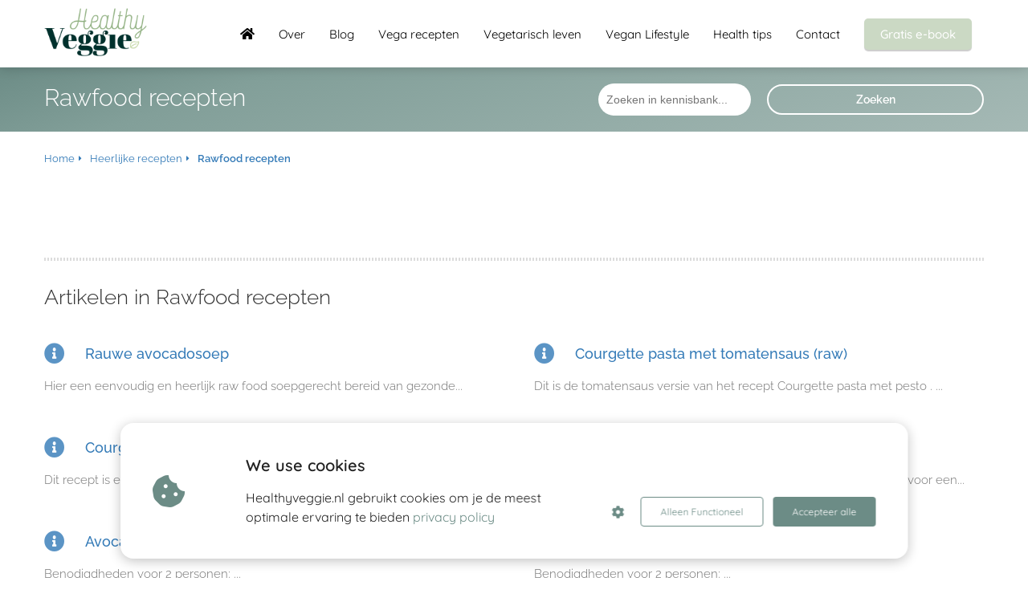

--- FILE ---
content_type: text/html
request_url: https://healthyveggie.nl/heerlijke-recepten/rawfood-recepten/
body_size: 9356
content:
<!DOCTYPE html><html
lang="nl" prefix="og: https://ogp.me/ns#"><head><meta
http-equiv="Content-Type" content="text/html; charset=utf-8" /><meta
name="viewport" content="width=device-width, initial-scale=1"><meta
property="og:locale" content="nl_NL"><link
rel="preload" fetchpriority="high" as="image" href="https://media-01.imu.nl/storage/healthyveggie.nl/2469/healthy-veggie-1-1.png" imagesrcset=""><link
rel="preconnect" href="https://cdnjs.cloudflare.com"><link
rel="preconnect" href="https://app.phoenixsite.nl"><link
rel="preconnect" href="https://media-01.imu.nl"><link
rel="icon" href="https://media-01.imu.nl/storage/healthyveggie.nl/2469/favicon-32x32.png" type="image/x-icon" /><style>body,html{max-width:100%;display:none;font-family:"Roboto"}#wrapper{min-height:100%}.pricing-stars
p{font-family:FontAwesome}.editing-mode-message{display:none !important}</style><script>window.phx_track = window.phx_track || function() { (window.phx_track.q = window.phx_track.q || []).push(arguments) }</script><script defer>window.CookieConsent=new function(e){const t="cookie-warning-modal--popup";let n=JSON.parse(localStorage.getItem("cookieConsent")||"null");const c=!!n;function o(e=c){const t={c_consent_given:e};Object.entries(n).forEach((([e,n])=>{t[`c_consent_${e}`]=n})),"undefined"!=typeof phx_track&&phx_track("cookie_consent","","",t)}n={functional:!0,statistical:!1,marketing:!1,...n},o();const i=window.cookie_consent_compatibility_mode_enabled||!1;let s=null,a=null,l=null,d=null,u=null,r=null,k=null,h=null,g=null,m=null;const p=()=>{function t(e){h.checked=g.checked&&m.checked}s=e.getElementById("show-custom-settings"),a=e.getElementById("cookie"),l=e.getElementById("settings"),d=e.body,u=e.getElementById("accept-functional"),r=e.getElementById("accept-all"),k=e.getElementById("save-custom-settings"),h=e.getElementById("input-cookie-consent-all"),g=e.getElementById("input-cookie-consent-statistical"),m=e.getElementById("input-cookie-consent-marketing"),u.addEventListener("click",(function(){v(!1,!1),f(d,a)})),r.addEventListener("click",(function(){v(!0,!0),f(d,a)})),k.addEventListener("click",(function(){v(!!g.checked,!!m.checked),f(d,a),f(d,l)})),s.addEventListener("click",(function(){a.classList.remove("show"),setTimeout((function(){l.classList.add("show")}),100)})),h.addEventListener("change",(function(e){g.checked=e.target.checked,m.checked=e.target.checked})),g.addEventListener("change",t),m.addEventListener("change",t),c||setTimeout((()=>{L()}),1e3)};function f(e,n){n.classList.contains(t)&&e.classList.remove("active-popup"),n.classList.remove("show")}function v(t,c){n.statistical=t,n.marketing=c,localStorage.setItem("cookieConsent",JSON.stringify(n)),i?location.reload():_script_loader.loadScriptSrc(),e.dispatchEvent(new CustomEvent("cookie-consent-changed",{detail:{givenConsentItems:n}})),o(!0)}"complete"===e.readyState||"loaded"===e.readyState?p():e.addEventListener("DOMContentLoaded",p);const E=function(){g.checked=n.statistical,m.checked=n.marketing,h.checked=n.statistical&&n.marketing},L=function(){E(),a.classList.add("show"),a.classList.contains(t)&&d.classList.add("active-popup")};this.openCookieConsentPopup=function(){E(),l.classList.add("show"),d.classList.add("active-popup")},this.hasConsent=function(e){return n[e]||!1},this.getGivenConsentItems=function(){return n},this.hasGivenPreference=function(){return c}}(document);</script><script>window.pages_url = "https://app.phoenixsite.nl/";</script><script async src="https://www.googletagmanager.com/gtag/js?id=G-SG1RP42Y78" data-type="statistical"></script><script async src="[data-uri]" data-type="statistical"></script><script async src="[data-uri]" data-type="marketing"></script> <script data-type="functional" lazy-script="[data-uri]"></script> <noscript>
<img
height="1" width="1" style="display:none;" alt="" src="https://ct.pinterest.com/v3/?tid=2612790390325&pd[em]=<hashed_email_address>&noscript=1" />
</noscript><meta
name="p:domain_verify" content="ab99e3a87c7ce28e5f6eb3f8bde03330" /> <script data-type="functional" lazy-script="[data-uri]"></script> <script data-type="functional" lazy-script="[data-uri]"></script> <meta
name="google-site-verification" content="Y-sWM6gUtMZUPACgUnNtQmecIXEQSNiHwjMdsLv8pF4" /><title>Rawfood recepten</title><meta
name="robots" content="index,follow"/><link
rel="dns-prefetch" href="//cdn.phoenixsite.nl" /><link><link
rel="dns-prefetch" href="//app.phoenixsite.nl" /><link><link
rel="canonical" href="https://healthyveggie.nl/heerlijke-recepten/rawfood-recepten/"><meta
property="og:type" content="article"/><meta
name="twitter:card" content="summary" /><meta
property="og:title" content="Rawfood recepten"/><meta
property="og:description" content=""/><meta
property="og:image" content="0"/><meta
property="og:url" content="https://healthyveggie.nl/heerlijke-recepten/rawfood-recepten/"/><script type="application/ld+json">{
          "@context": "https://schema.org",
          "@type": "Article",
          "mainEntityOfPage": {
            "@type": "WebPage",
            "@id": "https://healthyveggie.nl/heerlijke-recepten/rawfood-recepten/"
          },
          "headline": "Rawfood recepten",
          "image": [
            "0"
           ],
          "datePublished": "2020-09-10 17:13:58",
          "dateModified": "2022-04-21 17:17:16",
           "publisher": {
            "@type": "Organization",
            "name": "Healthyveggie.nl",
            "logo": {
              "@type": "ImageObject",
              "url": "https://media-01.imu.nl/storage/healthyveggie.nl/2469/healthy-veggie-1-1.png"
            }
          },
          "description": ""
        }</script> <script>var base_pages_api_url = "https://app.phoenixsite.nl/";</script> <script>let url_string = window.location.href;
  let url = new URL(url_string);
  let order_value = url.searchParams.get("order_value");
  let order_name = url.searchParams.get("product_name");
  let order_sku = url.searchParams.get("sku");
  let order_number = url.searchParams.get("nr");
  let order_quantity = url.searchParams.get("quantity");

  if(!!order_value && !!order_name && !!order_sku && !!order_number && !!order_quantity) {
    window.dataLayer = window.dataLayer || [];
    dataLayer.push({
      "event": "purchase",
      "transactionId": order_number,
      "transactionTotal": order_value,
      "transactionProducts": [{
        "sku": order_sku,
        "name": order_name,
        "price": order_value,
        "quantity":order_quantity
      }] });
  }</script> <script defer src="https://cdnjs.cloudflare.com/ajax/libs/jquery/3.6.0/jquery.min.js"></script> <script defer src="https://cdn.phoenixsite.nl/pageomatic/assets/js/client/parameter-vars.js?v=20251216193724"></script> <script defer src="https://cdn.phoenixsite.nl/pageomatic/assets/js/client/img-popup-box.js?v=20251216193724"></script> <script defer src="https://cdn.phoenixsite.nl/pageomatic/assets/js/client/video-popup-box.js?v=20251216193724"></script> <script defer src="https://cdn.phoenixsite.nl/pageomatic/assets/js/client/portfolio-popup-box.js?v=20251216193724"></script> <script defer src="https://cdn.phoenixsite.nl/pageomatic/assets/js/client/menu-scroll.js?v=20251216193724"></script> <script defer src="https://cdn.phoenixsite.nl/pageomatic/assets/js/client/anchor-scroll-script.js?x=2&v=20251216193724"></script> <script defer src="https://cdn.phoenixsite.nl/pageomatic/assets/js/client/box-slider-script.js?v=20251216193724"></script> <script defer src="https://cdn.phoenixsite.nl/pageomatic/assets/js/client/common-scripts-ps.js?v=20251216193724"></script> <script defer src="https://cdn.phoenixsite.nl/pageomatic/assets/js/client/two-step-optin-trigger.js?v=20251216193724"></script> <script defer type='text/javascript' src="https://cdn.phoenixsite.nl/pageomatic/assets/js/client/phx-admin-menu.js?v=20251216193724"></script> <script defer type='text/javascript' src="https://cdn.phoenixsite.nl/pageomatic/assets/js/client/fake-scroll.js"></script> <script defer src="https://cdn.phoenixsite.nl/pageomatic/assets/js/client/basic-cc-search.js?v=20251216193724"></script> <script  src="https://cdn.phoenixsite.nl/pageomatic/assets/js/client/uuid.js?v=20251216193724"></script> <script async
            defer
            src="https://sc.imu.nl/js/phx-analytics.js?v=20251216193724"
            data-w-id="899"
            data-p-t="content_canon_category_template"
    ></script> <link
rel="stylesheet" type="text/css" href="https://cdn.phoenixsite.nl/pageomatic/assets/css/releases/flat-theme-general.css?v=20251216193724"><link
rel="stylesheet" type="text/css" href="https://cdn.phoenixsite.nl/pageomatic/assets/css/pages-phoenix-footers.css?v=20251216193724"><link
rel="stylesheet" type="text/css" href="https://cdn.phoenixsite.nl/pageomatic/assets/css/master-style.css?v=20251216193724"><link
rel="stylesheet" type="text/css" href="https://cdn.phoenixsite.nl/pageomatic/assets/css/releases/phx-admin-menu.css?v=20251216193724"><link
rel="stylesheet" type="text/css" href="https://app.phoenixsite.nl/api/v1.0/assets/custom.css?domain=healthyveggie.nl&website_design_id=1235&v=20251216193724-1616104611"><link
rel="preload" href="https://cdnjs.cloudflare.com/ajax/libs/font-awesome/5.15.4/css/all.min.css" as="style" onload="this.onload=null;this.rel='stylesheet'"><link
rel="preload" href="https://cdn.phoenixsite.nl/pageomatic/assets/css/font-styles/poppins.css" as="style" onload="this.onload=null;this.rel='stylesheet'"><link
rel="preload" href="https://cdn.phoenixsite.nl/pageomatic/assets/css/font-styles/didact-gothic.css" as="style" onload="this.onload=null;this.rel='stylesheet'"><link
rel="preload" href="https://cdn.phoenixsite.nl/pageomatic/assets/css/font-styles/quicksand.css" as="style" onload="this.onload=null;this.rel='stylesheet'"><link
rel="preload" href="https://cdn.phoenixsite.nl/pageomatic/assets/css/font-styles/raleway.css" as="style" onload="this.onload=null;this.rel='stylesheet'"><link
rel="preload" href="https://cdn.phoenixsite.nl/pageomatic/assets/css/font-styles/montserrat.css" as="style" onload="this.onload=null;this.rel='stylesheet'"><link
rel="preload" href="https://cdn.phoenixsite.nl/pageomatic/assets/css/font-styles/open-sans.css" as="style" onload="this.onload=null;this.rel='stylesheet'"><link
rel="preload" href="https://cdn.phoenixsite.nl/pageomatic/assets/css/font-styles/roboto.css" as="style" onload="this.onload=null;this.rel='stylesheet'"><link
rel="preload" href="https://fonts.googleapis.com/css?family=Hind+Siliguri:400,500,700&display=swap" as="style" onload="this.onload=null;this.rel='stylesheet'"><noscript><link
rel="stylesheet" href="https://cdnjs.cloudflare.com/ajax/libs/font-awesome/5.15.4/css/all.min.css"><link
rel="stylesheet" href="https://cdn.phoenixsite.nl/pageomatic/assets/css/font-styles/poppins.css"><link
rel="stylesheet" href="https://cdn.phoenixsite.nl/pageomatic/assets/css/font-styles/didact-gothic.css"><link
rel="stylesheet" href="https://cdn.phoenixsite.nl/pageomatic/assets/css/font-styles/quicksand.css"><link
rel="stylesheet" href="https://cdn.phoenixsite.nl/pageomatic/assets/css/font-styles/raleway.css"><link
rel="stylesheet" href="https://cdn.phoenixsite.nl/pageomatic/assets/css/font-styles/montserrat.css"><link
rel="stylesheet" href="https://cdn.phoenixsite.nl/pageomatic/assets/css/font-styles/open-sans.css"><link
rel="stylesheet" href="https://cdn.phoenixsite.nl/pageomatic/assets/css/font-styles/roboto.css"><link
rel="stylesheet" href="https://fonts.googleapis.com/css?family=Hind+Siliguri:400,500,700&display=swap"></noscript><script>window.phxsite = {"app_domain":"https:\/\/app.phoenixsite.nl","pages_version":2.1};</script> </head><body> <script data-type="marketing">!function(f,b,e,v,n,t,s){if(f.fbq)return;n=f.fbq=function(){n.callMethod?
n.callMethod.apply(n,arguments):n.queue.push(arguments)};if(!f._fbq)f._fbq=n;
n.push=n;n.loaded=!0;n.version='2.0';n.queue=[];t=b.createElement(e);t.async=!0;
t.src=v;s=b.getElementsByTagName(e)[0];s.parentNode.insertBefore(t,s)}(window,
document,'script','https://connect.facebook.net/en_US/fbevents.js');

fbq('init', '283350658487370');
fbq('track', "PageView");</script> <noscript><img
height="1" width="1" style="display:none"
src="https://www.facebook.com/tr?id=283350658487370&ev=PageView&noscript=1"/></noscript><div
id="wrapper"> <script type="application/ld+json">{
                    "@context": "https://schema.org",
                    "@type": "Organization",

                    "@id": " https://healthyveggie.nl ",
                    "name" : " Healthyveggie.nl ",
                    "url": " https://healthyveggie.nl ",
                    "email": " info@healthyveggie.nl ",
                    "telephone": "  ",
                    "address": {
                        "@type": "PostalAddress",
                        "streetAddress": " EC Paderne, Apartado 59 ",
                        "addressLocality": " Paderne, Albufeira, Portugal ",
                        "postalCode": " 8200-996 ",
                        "addressCountry": "NL"
                    },
                    "logo": "https://media-01.imu.nl/storage/healthyveggie.nl/2469/healthy-veggie-1-1.png", "sameAs" :
                    [
                        "https://www.facebook.com/healthyveggie.nl/", "https://www.instagram.com/healthyveggie.nl/", "https://www.pinterest.com/healthyveggieNL/"
                    ]
                }</script><div
id="fb-root"></div><script>window.pages_url = "https://app.phoenixsite.nl/";</script><script>function getFBCookie(cname) {
                        let name = cname + "=";
                    let decodedCookie = decodeURIComponent(document.cookie);
                    let ca = decodedCookie.split(";");
                    for(let i = 0; i <ca.length; i++) {
                            let c = ca[i];
                        while (c.charAt(0) == " ") {
                            c = c.substring(1);
                        }
                        if (c.indexOf(name) == 0) {
                            return c.substring(name.length, c.length);
                        }
                    }
                    return "";
                }const fbp = getFBCookie('_fbp'); const fbc = getFBCookie('_fbc');window.page_view_uuid = generateUUID();</script><div><div
class="header-client-styling"><div
class="basic-header-styling small-size-header"><div
class="desktop-header "><div
style="background-color: #FFFFFF; color: #000000" class="preview-header-item small-size-header"><div
class="header-item-placement normal-width-header">
<a
href="https://healthyveggie.nl/" class="logo-link"><div
class="desktop-logo">
<img
src="https://media-01.imu.nl/storage/healthyveggie.nl/2469/healthy-veggie-1-1.png" alt="healthy veggie 1 1" title="" srcset="" width="" height=""></div>
</a><div
class="menu-bar"><div
class="menu-list menu-margin" style="color: #000000">
<a
href="https://healthyveggie.nl/" class="menu-link-styling" ><div
class="menu-item menu-item-background has-no-text   background-effect">
<i
class="fa fa-home"></i></div>
</a></div><div
class="menu-list menu-margin" style="color: #000000">
<a
href="https://healthyveggie.nl/over-ons/" class="menu-link-styling" ><div
class="menu-item menu-item-background    background-effect">
Over</div>
</a></div><div
class="menu-list menu-margin" style="color: #000000">
<a
href="https://healthyveggie.nl/blogs/" class="menu-link-styling" ><div
class="menu-item menu-item-background    background-effect">
Blog</div>
</a></div><div
class="menu-list menu-margin" style="color: #000000">
<a
href="https://healthyveggie.nl/heerlijke-recepten/" class="menu-link-styling" ><div
class="menu-item menu-item-background    background-effect">
Vega recepten</div>
</a></div><div
class="menu-list menu-margin" style="color: #000000">
<a
href="https://healthyveggie.nl/vegetarisch-eten/" class="menu-link-styling" ><div
class="menu-item menu-item-background    background-effect">
Vegetarisch leven</div>
</a></div><div
class="menu-list menu-margin" style="color: #000000">
<a
href="https://healthyveggie.nl/vegan-lifestyle/" class="menu-link-styling" ><div
class="menu-item menu-item-background    background-effect">
Vegan Lifestyle</div>
</a></div><div
class="menu-list menu-margin" style="color: #000000">
<a
href="https://healthyveggie.nl/kennisbank-gezondheid" class="menu-link-styling" ><div
class="menu-item menu-item-background    background-effect">
Health tips</div>
</a></div><div
class="menu-list menu-margin" style="color: #000000">
<a
href="https://healthyveggie.nl/contact-pagina/" class="menu-link-styling" ><div
class="menu-item menu-item-background    background-effect">
Contact</div>
</a></div><div
class="menu-list">
<a
href="https://healthyveggie.nl/99-tips-voor-een-healthy-veggie-lifestyle/" ><div
class="menu-item" style="color: #000000;"><div
class="cta-header-button " style="color: #ffffff; background-color: #CBD9C4">
Gratis e-book</div></div>
</a></div></div></div></div></div></div><div
class="mobile-header top-mobile-template"><div
style="background-color: #ffffff; color: #000000" class="mobile-header-bar">
<a
href="https://healthyveggie.nl/"><div
class="mobile-logo">
<img
src="https://media-01.imu.nl/storage/healthyveggie.nl/2469/healthy-veggie-1-1.png" alt="healthy veggie 1 1" title="" srcset="" width="" height=""></div>
</a><div
class="mobile-header-menu-bar"><div
class="burger-menu-icon">
<i
class="fa fa-bars"></i></div></div></div><div
class="mobile-menu-item-container" style="background-color: #ffffff">
<a
href="https://healthyveggie.nl/"><div
class="mobile-menu-nav-item has-no-text" style="color: #000000">
<i
class="fa fa-home"></i></div>
</a>
<a
href="https://healthyveggie.nl/over-ons/"><div
class="mobile-menu-nav-item " style="color: #000000">
Over</div>
</a>
<a
href="https://healthyveggie.nl/blogs/"><div
class="mobile-menu-nav-item " style="color: #000000">
Blog</div>
</a>
<a
href="https://healthyveggie.nl/heerlijke-recepten/"><div
class="mobile-menu-nav-item " style="color: #000000">
Vega recepten</div>
</a>
<a
href="https://healthyveggie.nl/vegetarisch-eten/"><div
class="mobile-menu-nav-item " style="color: #000000">
Vegetarisch leven</div>
</a>
<a
href="https://healthyveggie.nl/vegan-lifestyle/"><div
class="mobile-menu-nav-item " style="color: #000000">
Vegan Lifestyle</div>
</a>
<a
href="https://healthyveggie.nl/kennisbank-gezondheid"><div
class="mobile-menu-nav-item " style="color: #000000">
Health tips</div>
</a>
<a
href="https://healthyveggie.nl/contact-pagina/"><div
class="mobile-menu-nav-item " style="color: #000000">
Contact</div>
</a><div
class="mobile-bottom-flex">
<a
class="mobile-cta-button" href="https://healthyveggie.nl/99-tips-voor-een-healthy-veggie-lifestyle/" ><div
class="menu-item" style="color: #000000;"><div
class="cta-header-button " style="color: #ffffff; background-color: #CBD9C4">
Gratis e-book</div></div>
</a></div></div></div></div></div><div
class="two-step-optin-wrapper flat-theme"><div
class="two-step-popup primary-c-bg-gradient two-step-close"></div></div><div
id="loadbalancer_valid_cache" style="display:none"></div><div
class="odd-even-row  all-devices  flat-theme"><div
class="row-nest-one" data-rowuuid="6eafd6a2-a1da-48f1-ab1a-d72e5b333cf5" id="1" data-element="standard-cc-category-overview"><div
class="row-nest-two" id="content_row_23692542"><div
class="row-nest-three row-bg-gray     " style="color: #333333; background-color: ; background-image: ; "><div
class="category-template-wrapper standard-cc-category-overview"><div
class="category-hero"><div
class="hero-content-wrapper"><div
class="hero-title-search-bar"><h1 class="hero-content-title">
Rawfood recepten</h1><div
class="hero-content-search">
<input
class="cc-searcher" placeholder="Zoeken in kennisbank..."><div
class="cc-search-btn general-btn general-btn-bg general-btn-border general-btn-shadow">
Zoeken</div></div></div></div></div><div
class="full-row no-padding-top higher-z-index flat-theme flat-theme-content" ><div
class="full-row-center"><div
class=""><div
class="category-main-wrapper"><div
class="breadcrumbs-wrapper">
<a
class="breadcrumb-block" href="https://healthyveggie.nl/"><div
class="breadcrumb-text">Home</div></a><a
class="breadcrumb-block" href="https://healthyveggie.nl/heerlijke-recepten/"><div
class="breadcrumb-text">Heerlijke recepten</div></a><a
class="breadcrumb-block active" href="https://healthyveggie.nl/heerlijke-recepten/rawfood-recepten/"><div
class="breadcrumb-text">Rawfood recepten</div></a></div><div
class="category-content" ><div
class=""><div
class="inner-content"><div
class="category-desc"></div></div></div></div><div
class="category-articles-parent"><h2 id="artikelen_in_rawfood_recepten">Artikelen in Rawfood recepten</h2><div
class="category-articles-wrapper" >
<a
href="https://healthyveggie.nl/heerlijke-recepten/rawfood-recepten/rauwe-avocadosoep/"><div
class="article-block"><div
class="article-content"><div
class="article-title"><div><div
class="article-title-text"><div
class="article-icon"><i
class="fas fa-info-circle"></i></div>Rauwe avocadosoep</div><div
class="article-desc-text">Hier een eenvoudig en heerlijk raw food soepgerecht bereid van gezonde...</div><div
class="article-count"></div></div></div></div></div></a><a
href="https://healthyveggie.nl/heerlijke-recepten/rawfood-recepten/courgette-pasta-met-tomatensaus-raw/"><div
class="article-block"><div
class="article-content"><div
class="article-title"><div><div
class="article-title-text"><div
class="article-icon"><i
class="fas fa-info-circle"></i></div>Courgette pasta met tomatensaus (raw)</div><div
class="article-desc-text">Dit is de tomatensaus versie van het recept Courgette pasta met pesto ....</div><div
class="article-count"></div></div></div></div></div></a><a
href="https://healthyveggie.nl/heerlijke-recepten/rawfood-recepten/courgette-pasta-met-pesto/"><div
class="article-block"><div
class="article-content"><div
class="article-title"><div><div
class="article-title-text"><div
class="article-icon"><i
class="fas fa-info-circle"></i></div>Courgette pasta met pesto</div><div
class="article-desc-text">Dit recept is een raw food versie van traditionele pasta. Er wordt dus geen...</div><div
class="article-count"></div></div></div></div></div></a><a
href="https://healthyveggie.nl/heerlijke-recepten/rawfood-recepten/olijventapenade/"><div
class="article-block"><div
class="article-content"><div
class="article-title"><div><div
class="article-title-text"><div
class="article-icon"><i
class="fas fa-info-circle"></i></div>Olijventapenade</div><div
class="article-desc-text">Tapenades zijn er in vele variaties. Hier volgt een eenvoudig recept voor een...</div><div
class="article-count"></div></div></div></div></div></a><a
href="https://healthyveggie.nl/heerlijke-recepten/rawfood-recepten/avocado-mango-salsa/"><div
class="article-block"><div
class="article-content"><div
class="article-title"><div><div
class="article-title-text"><div
class="article-icon"><i
class="fas fa-info-circle"></i></div>Avocado mango salsa</div><div
class="article-desc-text">Benodigdheden voor 2 personen: ...</div><div
class="article-count"></div></div></div></div></div></a><a
href="https://healthyveggie.nl/heerlijke-recepten/rawfood-recepten/zoete-aardappel-pastinaakpuree/"><div
class="article-block"><div
class="article-content"><div
class="article-title"><div><div
class="article-title-text"><div
class="article-icon"><i
class="fas fa-info-circle"></i></div>Zoete aardappel pastinaakpuree</div><div
class="article-desc-text">Benodigdheden voor 2 personen: ...</div><div
class="article-count"></div></div></div></div></div></a><a
href="https://healthyveggie.nl/heerlijke-recepten/rawfood-recepten/walnoten-tapenade/"><div
class="article-block"><div
class="article-content"><div
class="article-title"><div><div
class="article-title-text"><div
class="article-icon"><i
class="fas fa-info-circle"></i></div>Walnoten tapenade</div><div
class="article-desc-text">Walnoten zijn een bron van omega 3 vetzuren en B-vitaminen en zijn daarom zeer...</div><div
class="article-count"></div></div></div></div></div></a></div></div><div
class="category-articles-wrapper category-articles-parent">
<categoryListingArticles></categoryListingArticles></div></div><div
class="additional-content-wrapper"><div
class="inner-content" style="display: none;"><div
class="category-content"><div
class="clear"></div></div></div></div></div></div></div></div></div></div></div></div> <script type="text/javascript" data-type="functional" lazy-script="[data-uri]"></script>  <script>window.page_id = 1928650; window.page_type_id = 18</script><script>window.category_id = 2712;</script> <script type="application/ld+json">{
              "@context": "https://schema.org",
              "@type": "BreadcrumbList",
              "itemListElement": [{
                "@type": "ListItem",
                "position": 1,
                "name": "Home",
                "item": "https://healthyveggie.nl"
              },{
                "@type": "ListItem",
                "position": 2,
                "name": "Rawfood recepten",
                "item": "https://healthyveggie.nl/heerlijke-recepten/rawfood-recepten/"
              }]
            }</script><footer
class="footer-wrapper"><div
class="footer-row normal" style="background-color: #cbd9c4; "><div
class="footer-row-inner align-items-flex-start"><div
class="footer-column"><div
class="footer-spot normal font-size-standard align- font-quicksand" style="color: #222222;"><div
class="element-menu"><ul><li>
<a
href="https://healthyveggie.nl/contact-pagina/" >
<span>Contact</span>
</a></li><li>
<a
href="https://healthyveggie.nl/privacy-verklaring/" >
<span>Privacy Policy</span>
</a></li></ul></div></div></div><div
class="footer-column"><div
class="footer-spot normal font-size-standard align- font-quicksand" style="color: #222222;"><div
class="element-address"><ul
itemscope="itemscope" itemtype="https://schema.org/Organization"><li>
<i
class="fa fa-building"></i>
<span>Healthyveggie.nl</span></li><li>
<i
class="fa fa-home"></i>
<span>EC Paderne, Apartado 59</span></li><li>
<i
class="fa fa-map-marker"></i>
<span>8200-996 </span>
<span>Paderne, Albufeira, Portugal</span></li><li>
<i
class="fa fa-envelope"></i>
<span><a
href="mailto:info@healthyveggie.nl">info@healthyveggie.nl</a></span></li></ul></div></div><div
class="footer-spot normal font-size-standard align- font-quicksand" style="color: #222222;"><div
class="element-title"><h3></h3></div></div><div
class="footer-spot normal font-size-standard align- font-quicksand" style="color: #222222;"><div
class="element-text"><p><b>Webdesign door&nbsp;</b><a
target="_blank" class="editable-link mimic-tooltip" href="https://laura.nl">Laura.nl</a></p></div></div></div><div
class="footer-column"><div
class="footer-spot normal font-size-standard align- font-quicksand" style="color: #222222;"><div
class="element-iframe"><div
class="fb-page"
data-href="https://www.facebook.com/healthyveggie.nl"
data-width="380"
data-hide-cover="false"
data-show-facepile="false"></div></div></div></div></div></div><div
class="footer-row normal" style="background-color: #6c8c86; "><div
class="footer-row-inner align-items-flex-start"><div
class="footer-column"><div
class="footer-spot normal font-size-standard align- font-quicksand" style="color: #FFFFFF;"><div
class="element-text"><p>© Healthyveggie.nl</p></div></div></div><div
class="footer-column"><div
class="footer-spot normal font-size-standard align- font-quicksand" style="color: #222222;"><div
class="element-social">
<a
href="https://www.facebook.com/healthyveggie.nl/" class="secondary-c-bg secondary-c-contrast-txt" target="_blank">
<i
class="fab fa-facebook"></i>
</a>
<a
href="https://www.instagram.com/healthyveggie.nl/" class="secondary-c-bg secondary-c-contrast-txt" target="_blank">
<i
class="fab fa-instagram"></i>
</a></div></div></div><div
class="footer-column"><div
class="footer-spot normal font-size-standard align- font-quicksand" style="color: #FFFFFF;"><div
class="element-search"><form
role="search" method="get" id="searchform-footer" class="searchform" action="/search/">
<input
type="text" value="" name="s" id="s" placeholder="Zoeken..">
<button
type="submit" id="searchsubmit" aria-label="Search">
<i
class="fa fa-search"></i>
</button></form></div></div></div></div></div></footer> <script>var ScriptLoader = function () {
  this.listener = this.runListener.bind(this);
  this.events = ['keydown', 'mouseover', 'touchmove', 'touchstart'];
  return this;
};

var scriptGetType = function (script) {
  return script && script.hasAttribute('data-type')
    ? script.getAttribute('data-type')
    : 'functional';
};

ScriptLoader.prototype.loadScriptSrc = function () {
  // var consent = window.CookieConsent ? CookieConsent.getGivenConsentItems() : null;

  var attrName = 'lazy-script';
  var elements = document.querySelectorAll('script[' + attrName + ']');
  elements.forEach(function (e) {
    // if (consent !== null && consent[scriptGetType(e)]) {
    var src = e.getAttribute(attrName);
    e.setAttribute('src', src);
    e.removeAttribute(attrName);
    // }
  });
};
ScriptLoader.prototype.registerListeners = function () {
  var self = this;
  this.events.forEach(function (eventName) {
    window.addEventListener(eventName, self.listener, {
      passive: true,
    });
  });
};
ScriptLoader.prototype.removeListeners = function () {
  var self = this;
  this.events.forEach(function (eventName) {
    window.removeEventListener(eventName, self.listener);
  });
};
ScriptLoader.prototype.runListener = function () {
  this.loadScriptSrc();
  this.removeListeners();
};

window._script_loader = new ScriptLoader();
_script_loader.registerListeners();</script><script src="https://app.phoenixsite.nl/pageomatic/assets/js/client/lazyload.min.js?v=20251216193724"></script><div
class="phoenix-admin-menu-wrapper"><div
class="phx-admin-close drop-up">
<i
class="fa fa-caret-up arrow-up"></i>
<i
class="fa fa-caret-down arrow-down"></i></div><div
class="phx-admin-menu-inner"><div
class="phx-logo-wrapper"></div><div
class="menu-items-wrapper">
<a
onclick="location.href='https://app.phoenixsite.nl/v2/#/content/content-canon/content-canons/2688/categories/2712/edit'" class="phx-admin-menu-item">
<i
class="fa fa-pen"></i>
Edit category
</a>
<a
onclick="location.href='https://app.phoenixsite.nl/admin/dashboard'" class="phx-admin-menu-item">
<i
class="fa fa-th-large"></i>
Dashboard
</a>
<a
onclick="location.href='https://app.phoenixsite.nl/admin/settings'" class="phx-admin-menu-item">
<i
class="fa fa-sliders-h"></i>
Settings
</a>
<a
onclick="location.href='https://app.phoenixsite.nl/v2#/tools/design/theme'" class="phx-admin-menu-item">
<i
class="fa fa-palette"></i>
Website Design
</a>
<a
onclick="location.href='https://app.phoenixsite.nl/v2#/settings/renew_cache/category/2712'" class="phx-admin-menu-item">
<i
class="fa fa-newspaper"></i>
Category cached on Wed. 14 Jan 08:46<br>
Renew cache
</a></div></div></div><div
class="cookie-warning-modal cookie-warning-modal--ribbon" id="cookie"><div
class="cookie-warning-modal__inner cookie"><div
class="cookie__header">
<i
class="fas fa-cookie-bite"></i></div><div
class="cookie__body"><div
class="cookie__body__title">
We use cookies</div><div
class="cookie__body__description">
Healthyveggie.nl gebruikt cookies om je de meest optimale ervaring te bieden
<a
class="privacy-policy-link" href="https://healthyveggie.nl/privacy">privacy policy</a></div></div><div
class="cookie__footer-block"><div
class="cookie-custom-settings" id="show-custom-settings">
<i
class="fas fa-cog"></i></div><div
class="btn-cookie btn-cookie--ghost" id="accept-functional">Alleen Functioneel</div><div
class="btn-cookie btn-cookie--default" id="accept-all">Accepteer alle</div></div></div></div><div
class="cookie-warning-modal cookie-warning-modal--settings" id="settings"><div
class="cookie-warning-modal__inner cookie-settings">
<i
class="cookie-settings__icon fas fa-cookie-bite"></i><div
class="cookie-settings__body"><div
class="cookie-settings__body__header"><div
class="cookie-settings__body__header__title">
Cookie instellingen</div>
<a
class="privacy-policy-link" href="privacy">privacy policy</a></div><div
class="cookie-settings__body__settings">
<label
class="cookie-checkbox" for="input-cookie-consent-all">
<span
class="cookie-checkbox__input">
<input
type="checkbox"  name="all" checked id="input-cookie-consent-all">
<span
class="checkmark"> <i
class="fa fa-check"></i></span>
</span>
<span>
<span
class="cookie-checkbox__label">Alles</span>
</span>
</label>
<label
class="cookie-checkbox cookie-checkbox--disabled" for="functional">
<span
class="cookie-checkbox__input">
<input
type="checkbox" name="functional" checked id="functional">
<span
class="checkmark"> <i
class="fa fa-check"></i></span>
</span>
<span>
<span
class="cookie-checkbox__label">Functioneel</span>
<span
class="cookie-checkbox__description">Functionele cookies zijn noodzakelijk om een website te gebruiken. Ze worden gebruikt voor basisfuncties en zonder deze cookies kan de website niet functioneren.</span>
</span>
</label>
<label
class="cookie-checkbox" for="input-cookie-consent-statistical">
<span
class="cookie-checkbox__input">
<input
type="checkbox" checked id="input-cookie-consent-statistical">
<span
class="checkmark"> <i
class="fa fa-check"></i></span>
</span>
<span>
<span
class="cookie-checkbox__label">Statistieken</span>
<span
class="cookie-checkbox__description">Statistische cookies worden gebruikt om anoniem informatie te verzamelen over het gedrag van een bezoeker op de website.</span>
</span>
</label>
<label
class="cookie-checkbox" for="input-cookie-consent-marketing">
<span
class="cookie-checkbox__input">
<input
type="checkbox" checked name="marketing" id="input-cookie-consent-marketing">
<span
class="checkmark"> <i
class="fa fa-check"></i></span>
</span>
<span>
<span
class="cookie-checkbox__label">Marketing</span>
<span
class="cookie-checkbox__description">Marketingcookies worden gebruikt om bezoekers te volgen op de website. Hierdoor kunnen website-eigenaren relevante advertenties tonen gebaseerd op het gedrag van deze bezoeker.</span>
</span>
</label></div><div
class="cookie-settings__body__footer"><div
class="btn-cookie btn-cookie--default" id="save-custom-settings">Voorkeuren opslaan</div></div></div></div></div><link
rel="stylesheet" href="https://cdn.phoenixsite.nl/pageomatic/assets/css/cookie.css"><style>:root{--cookie-color:#6c8c86}</style><link
rel="stylesheet" type="text/css" href="https://fonts.googleapis.com/css?family=Hind+Siliguri:400,500,700&display=swap"></div></body></html>
